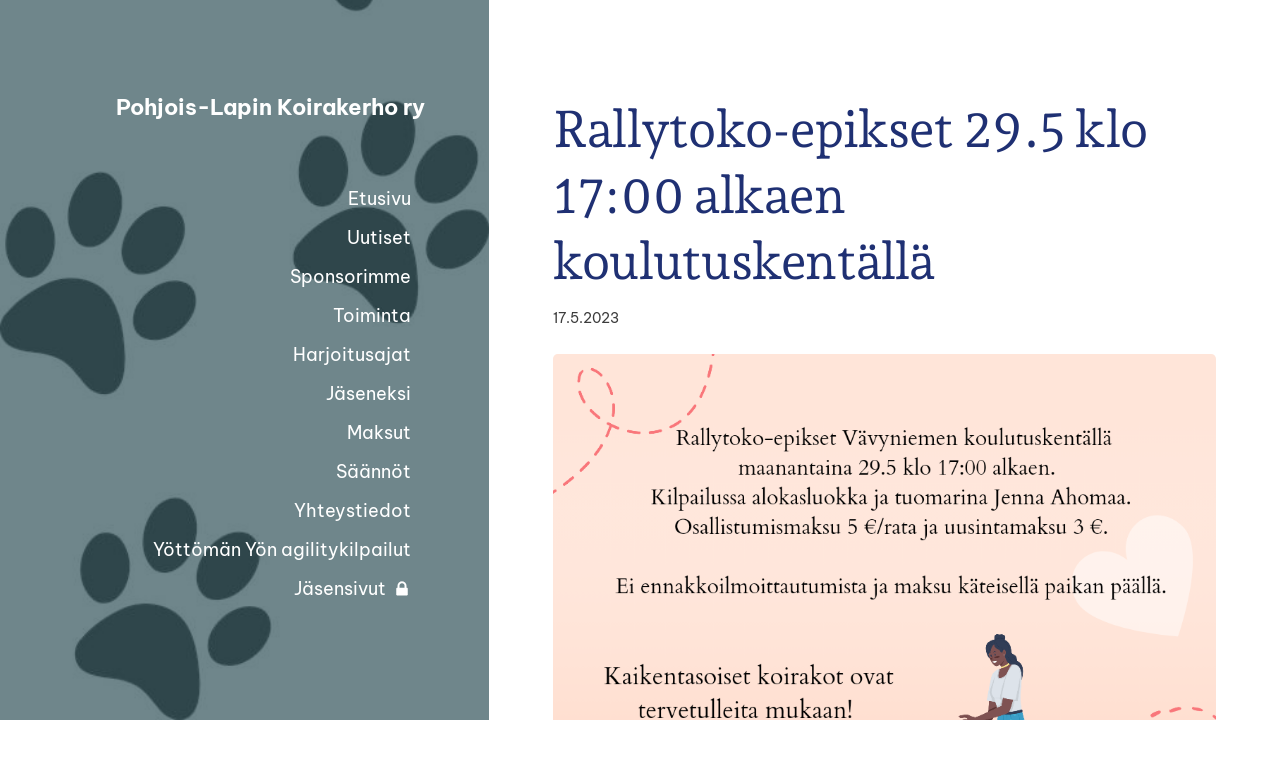

--- FILE ---
content_type: text/html; charset=utf-8
request_url: https://www.pohjoislapinkoirakerho.com/uutiset/rallytoko-epikset-29-5-klo-17-00-al/
body_size: 3339
content:
<!DOCTYPE html>
<html class="no-js" lang="fi">

<head>
  <title>Rallytoko-epikset 29.5 klo 17:00 alkaen koulutuskentällä - Pohjois-Lapin Koirakerho ry</title>
  <meta charset="utf-8">
  <meta name="viewport" content="width=device-width,initial-scale=1.0">
  <link rel="preconnect" href="https://fonts.avoine.com" crossorigin>
  <link rel="preconnect" href="https://bin.yhdistysavain.fi" crossorigin>
  <script data-cookieconsent="ignore">
    document.documentElement.classList.replace('no-js', 'js')
  </script>
  
  <link href="https://fonts.avoine.com/fonts/andada-pro/ya.css" rel="stylesheet" class="font-import"><link href="https://fonts.avoine.com/fonts/be-vietnam-pro/ya.css" rel="stylesheet" class="font-import">
  <link rel="stylesheet" href="/@css/browsing-1.css?b1769602717s1699557767544">
  
<link rel="canonical" href="https://www.pohjoislapinkoirakerho.com/uutiset/rallytoko-epikset-29-5-klo-17-00-al/"><link rel="image_src" href="https://bin.yhdistysavain.fi/1587033/UUbhiNy0oK5WOz2DPaE10ZOFhd/20230517_171931_0000.png"><meta itemprop="name" content="Rallytoko-epikset 29.5 klo 17:00 alkaen koulutuskentällä"><meta itemprop="url" content="https://www.pohjoislapinkoirakerho.com/uutiset/rallytoko-epikset-29-5-klo-17-00-al/"><meta itemprop="image" content="https://bin.yhdistysavain.fi/1587033/UUbhiNy0oK5WOz2DPaE10ZOFhd/20230517_171931_0000.png"><meta property="og:type" content="website"><meta property="og:title" content="Rallytoko-epikset 29.5 klo 17:00 alkaen koulutuskentällä"><meta property="og:url" content="https://www.pohjoislapinkoirakerho.com/uutiset/rallytoko-epikset-29-5-klo-17-00-al/"><meta property="og:image" content="https://bin.yhdistysavain.fi/1587033/UUbhiNy0oK5WOz2DPaE10ZOFhd/20230517_171931_0000.png"><meta property="og:image:width" content="940"><meta property="og:image:height" content="788"><meta property="og:site_name" content="Pohjois-Lapin Koirakerho ry"><meta name="twitter:card" content="summary_large_image"><meta name="twitter:title" content="Rallytoko-epikset 29.5 klo 17:00 alkaen koulutuskentällä"><meta name="twitter:image" content="https://bin.yhdistysavain.fi/1587033/UUbhiNy0oK5WOz2DPaE10ZOFhd/20230517_171931_0000.png"><link rel="preload" as="image" href="https://bin.yhdistysavain.fi/1587033/ZFR0wW6Am3v9bFEJRKJv0XuFwV/footprints-309158_960_720.jpg">

  
  <script type="module" src="/@res/ssr-browsing/ssr-browsing.js?b1769602717"></script>
</head>

<body data-styles-page-id="1">
  
  
  <div id="app" class=""><a class="skip-link noindex" href="#start-of-content">Siirry sivun sisältöön</a><div class="bartender"><!----><div class="d4-canvas bartender__content"><div class="d4-canvas__wrapper d4-canvas-wrapper"><div class="d4-mainCol d4-mainCol--left"><div class="d4-mainCol__background-image"><div class="d4-background-layers"><div class="d4-background-layer d4-background-layer--brightness"></div><div class="d4-background-layer d4-background-layer--overlay"></div><div class="d4-background-layer d4-background-layer--fade"></div></div></div><div class="d4-mobile-bar noindex"><!----><div class="d4-mobile-bar__col d4-mobile-bar__col--fill"><button class="d4-mobile-bar__item d4-offcanvas-toggle" data-bartender-toggle="left"><span aria-hidden="true" class="icon d4-offcanvas-toggle__icon"><svg style="fill: currentColor; width: 17px; height: 17px" width="1792" height="1792" viewBox="0 0 1792 1792" xmlns="http://www.w3.org/2000/svg">
  <path d="M1664 1344v128q0 26-19 45t-45 19h-1408q-26 0-45-19t-19-45v-128q0-26 19-45t45-19h1408q26 0 45 19t19 45zm0-512v128q0 26-19 45t-45 19h-1408q-26 0-45-19t-19-45v-128q0-26 19-45t45-19h1408q26 0 45 19t19 45zm0-512v128q0 26-19 45t-45 19h-1408q-26 0-45-19t-19-45v-128q0-26 19-45t45-19h1408q26 0 45 19t19 45z"/>
</svg>
</span><span class="d4-offcanvas-toggle__text">Valikko</span></button></div><!----></div><div class="d4-mainCol__wrap d4-mainCol__wrap--left"><header class="d4-header"><!----><div class="d4-header__wrap d4-header__wrap--logo"><a class="d4-logo d4-logo--vertical d4-logo--modern noindex" href="/"><div class="d4-logo__image"></div><div class="d4-logo__textWrap"><span class="d4-logo__text">Pohjois-Lapin Koirakerho ry</span></div></a></div><div class="d4-header__wrap d4-header__wrap--nav d4-sticky"><nav class="d4-main-nav"><ul class="d4-main-nav__list" tabindex="-1"><!--[--><li class="d4-main-nav__item d4-main-nav__item--level-1"><a class="d4-main-nav__link" href="/" aria-current="false"><!----><span class="d4-main-nav__title">Etusivu</span><!----></a><!----></li><li class="d4-main-nav__item d4-main-nav__item--level-1 d4-main-nav__item--parent"><a class="d4-main-nav__link" href="/uutiset/" aria-current="false"><!----><span class="d4-main-nav__title">Uutiset</span><!----></a><!----></li><li class="d4-main-nav__item d4-main-nav__item--level-1"><a class="d4-main-nav__link" href="/sponsorimme/" aria-current="false"><!----><span class="d4-main-nav__title">Sponsorimme</span><!----></a><!----></li><li class="d4-main-nav__item d4-main-nav__item--level-1 nav__item--has-children"><a class="d4-main-nav__link" href="/toiminta/" aria-current="false"><!----><span class="d4-main-nav__title">Toiminta</span><!----></a><!--[--><!----><!----><!--]--></li><li class="d4-main-nav__item d4-main-nav__item--level-1"><a class="d4-main-nav__link" href="/harjoitusajat/" aria-current="false"><!----><span class="d4-main-nav__title">Harjoitusajat</span><!----></a><!----></li><li class="d4-main-nav__item d4-main-nav__item--level-1"><a class="d4-main-nav__link" href="/jaseneksi/" aria-current="false"><!----><span class="d4-main-nav__title">Jäseneksi</span><!----></a><!----></li><li class="d4-main-nav__item d4-main-nav__item--level-1"><a class="d4-main-nav__link" href="/maksut/" aria-current="false"><!----><span class="d4-main-nav__title">Maksut</span><!----></a><!----></li><li class="d4-main-nav__item d4-main-nav__item--level-1 nav__item--has-children"><a class="d4-main-nav__link" href="/saannot/" aria-current="false"><!----><span class="d4-main-nav__title">Säännöt</span><!----></a><!--[--><!----><!----><!--]--></li><li class="d4-main-nav__item d4-main-nav__item--level-1"><a class="d4-main-nav__link" href="/yhteystiedot/" aria-current="false"><!----><span class="d4-main-nav__title">Yhteystiedot</span><!----></a><!----></li><li class="d4-main-nav__item d4-main-nav__item--level-1"><a class="d4-main-nav__link" href="/yottoman-yon-agilitykilpailut/" aria-current="false"><!----><span class="d4-main-nav__title">Yöttömän Yön agilitykilpailut</span><!----></a><!----></li><li class="d4-main-nav__item d4-main-nav__item--level-1"><a class="d4-main-nav__link" href="/jasensivut/" aria-current="false"><!----><span class="d4-main-nav__title">Jäsensivut</span><span aria-hidden="true" class="icon d4-main-nav__icon"><svg style="fill: currentColor; width: 10px; height: 10px" width="1792" height="1792" viewBox="0 0 1792 1792" xmlns="http://www.w3.org/2000/svg">
  <path d="M640 768h512v-192q0-106-75-181t-181-75-181 75-75 181v192zm832 96v576q0 40-28 68t-68 28h-960q-40 0-68-28t-28-68v-576q0-40 28-68t68-28h32v-192q0-184 132-316t316-132 316 132 132 316v192h32q40 0 68 28t28 68z"/>
</svg>
</span></a><!----></li><!--]--></ul></nav></div></header></div></div><div class="d4-mainCol d4-mainCol--right"><div class="d4-mainCol__wrap d4-mainCol__wrap--right"><main role="main" id="start-of-content" class="d4-main"><div><!----><div class=""><h1 class="d4-news-header">Rallytoko-epikset 29.5 klo 17:00 alkaen koulutuskentällä</h1><p class="d4-news-date">17.5.2023</p></div></div><div class="zone-container"><div class="zone" data-zone-id="50main"><!----><!--[--><!--[--><div class="widget-container" id="wc-kEsB9EUW5cdgJQbXfB07"><div id="widget-kEsB9EUW5cdgJQbXfB07" class="widget widget-image"><!--[--><figure class="widget-image__figure"><div class="d4-image-container" style="max-width:940px;"><div style="padding-bottom:83.82978723404256%;"><img src="https://bin.yhdistysavain.fi/1587033/UUbhiNy0oK5WOz2DPaE10ZOFhd/20230517_171931_0000.png" srcset="https://bin.yhdistysavain.fi/1587033/UUbhiNy0oK5WOz2DPaE10ZOFhd@500=EbRHD5zAfH/20230517_171931_0000.png 500w, https://bin.yhdistysavain.fi/1587033/UUbhiNy0oK5WOz2DPaE10ZOFhd/20230517_171931_0000.png 940w" width="940" height="788" alt></div></div><!----></figure><!--]--></div></div><!--]--><!--]--><!----></div><!----></div></main><footer class="d4-footer"><div class="d4-footer__wrap flex"><div class="d4-footer__copylogin copylogin"><span><a id="login-link" href="/@admin/website/?page=%2Fuutiset%2Frallytoko-epikset-29-5-klo-17-00-al%2F" target="_top" rel="nofollow" aria-label="Kirjaudu sivustolle"> © </a> Pohjois-Lapin Koirakerho ry</span></div><div class="d4-footer__menu footer-menu" data-widget-edit-tip=""><ul><!----><!----><!----><!----><!----><li><a href="https://www.yhdistysavain.fi" class="made-with" target="_blank" rel="noopener">Tehty Yhdistysavaimella</a></li></ul></div></div></footer></div></div></div></div><div class="d4-offcanvas d4-offcanvas--left bartender__bar bartender__bar--left" aria-label="Valikko" mode="float"><!----><nav class="d4-mobile-nav"><ul class="d4-mobile-nav__list" tabindex="-1"><!--[--><li class="d4-mobile-nav__item d4-mobile-nav__item--level-1"><a class="d4-mobile-nav__link" href="/" aria-current="false"><!----><span class="d4-mobile-nav__title">Etusivu</span><!----></a><!----></li><li class="d4-mobile-nav__item d4-mobile-nav__item--level-1 d4-mobile-nav__item--parent"><a class="d4-mobile-nav__link" href="/uutiset/" aria-current="false"><!----><span class="d4-mobile-nav__title">Uutiset</span><!----></a><!----></li><li class="d4-mobile-nav__item d4-mobile-nav__item--level-1"><a class="d4-mobile-nav__link" href="/sponsorimme/" aria-current="false"><!----><span class="d4-mobile-nav__title">Sponsorimme</span><!----></a><!----></li><li class="d4-mobile-nav__item d4-mobile-nav__item--level-1 d4-mobile-nav__item--has-children"><a class="d4-mobile-nav__link" href="/toiminta/" aria-current="false"><!----><span class="d4-mobile-nav__title">Toiminta</span><!----></a><!--[--><button class="navExpand navExpand--active" data-text-expand="Näytä sivun Toiminta alasivut" data-text-unexpand="Piilota sivun Toiminta alasivut" aria-label="Näytä sivun Toiminta alasivut" aria-controls="nav__list--13" aria-expanded="true"><span aria-hidden="true" class="icon navExpand__icon navExpand__icon--plus"><svg style="fill: currentColor; width: 14px; height: 14px" width="11" height="11" viewBox="0 0 11 11" xmlns="http://www.w3.org/2000/svg">
  <path d="M11 5.182v.636c0 .227-.08.42-.24.58-.158.16-.35.238-.578.238H6.636v3.546c0 .227-.08.42-.238.58-.16.158-.353.238-.58.238h-.636c-.227 0-.42-.08-.58-.24-.16-.158-.238-.35-.238-.578V6.636H.818c-.227 0-.42-.08-.58-.238C.08 6.238 0 6.045 0 5.818v-.636c0-.227.08-.42.24-.58.158-.16.35-.238.578-.238h3.546V.818c0-.227.08-.42.238-.58.16-.158.353-.238.58-.238h.636c.227 0 .42.08.58.24.16.158.238.35.238.578v3.546h3.546c.227 0 .42.08.58.238.158.16.238.353.238.58z" fill-rule="nonzero"/>
</svg>
</span><span aria-hidden="true" class="icon navExpand__icon navExpand__icon--minus"><svg style="fill: currentColor; width: 14px; height: 14px" width="1792" height="1792" viewBox="0 0 1792 1792" xmlns="http://www.w3.org/2000/svg">
  <path d="M1600 736v192q0 40-28 68t-68 28h-1216q-40 0-68-28t-28-68v-192q0-40 28-68t68-28h1216q40 0 68 28t28 68z"/>
</svg>
</span></button><ul class="d4-mobile-nav__list" tabindex="-1" id="nav__list--13" aria-label="Sivun Toiminta alasivut"><!--[--><li class="d4-mobile-nav__item d4-mobile-nav__item--level-2"><a class="d4-mobile-nav__link" href="/toiminta/vuoden-koirat/" aria-current="false"><!----><span class="d4-mobile-nav__title">Vuoden koirat</span><!----></a><!----></li><li class="d4-mobile-nav__item d4-mobile-nav__item--level-2"><a class="d4-mobile-nav__link" href="/toiminta/agility/" aria-current="false"><!----><span class="d4-mobile-nav__title">Agility</span><!----></a><!----></li><li class="d4-mobile-nav__item d4-mobile-nav__item--level-2"><a class="d4-mobile-nav__link" href="/toiminta/nose-work/" aria-current="false"><!----><span class="d4-mobile-nav__title">Nose Work</span><!----></a><!----></li><li class="d4-mobile-nav__item d4-mobile-nav__item--level-2"><a class="d4-mobile-nav__link" href="/toiminta/palveluskoiratoiminta/" aria-current="false"><!----><span class="d4-mobile-nav__title">Palveluskoiratoiminta</span><!----></a><!----></li><li class="d4-mobile-nav__item d4-mobile-nav__item--level-2"><a class="d4-mobile-nav__link" href="/toiminta/tottelevaisuus/" aria-current="false"><!----><span class="d4-mobile-nav__title">Tottelevaisuus</span><!----></a><!----></li><li class="d4-mobile-nav__item d4-mobile-nav__item--level-2"><a class="d4-mobile-nav__link" href="/toiminta/meja/" aria-current="false"><!----><span class="d4-mobile-nav__title">MEJÄ</span><!----></a><!----></li><li class="d4-mobile-nav__item d4-mobile-nav__item--level-2"><a class="d4-mobile-nav__link" href="/toiminta/nayttelyt/" aria-current="false"><!----><span class="d4-mobile-nav__title">Näyttelyt</span><!----></a><!----></li><li class="d4-mobile-nav__item d4-mobile-nav__item--level-2"><a class="d4-mobile-nav__link" href="/toiminta/rallytoko/" aria-current="false"><!----><span class="d4-mobile-nav__title">Rallytoko</span><!----></a><!----></li><li class="d4-mobile-nav__item d4-mobile-nav__item--level-2"><a class="d4-mobile-nav__link" href="/toiminta/dobo/" aria-current="false"><!----><span class="d4-mobile-nav__title">Dobo</span><!----></a><!----></li><li class="d4-mobile-nav__item d4-mobile-nav__item--level-2"><a class="d4-mobile-nav__link" href="/toiminta/paimennus/" aria-current="false"><!----><span class="d4-mobile-nav__title">Paimennus</span><!----></a><!----></li><!--]--></ul><!--]--></li><li class="d4-mobile-nav__item d4-mobile-nav__item--level-1"><a class="d4-mobile-nav__link" href="/harjoitusajat/" aria-current="false"><!----><span class="d4-mobile-nav__title">Harjoitusajat</span><!----></a><!----></li><li class="d4-mobile-nav__item d4-mobile-nav__item--level-1"><a class="d4-mobile-nav__link" href="/jaseneksi/" aria-current="false"><!----><span class="d4-mobile-nav__title">Jäseneksi</span><!----></a><!----></li><li class="d4-mobile-nav__item d4-mobile-nav__item--level-1"><a class="d4-mobile-nav__link" href="/maksut/" aria-current="false"><!----><span class="d4-mobile-nav__title">Maksut</span><!----></a><!----></li><li class="d4-mobile-nav__item d4-mobile-nav__item--level-1 d4-mobile-nav__item--has-children"><a class="d4-mobile-nav__link" href="/saannot/" aria-current="false"><!----><span class="d4-mobile-nav__title">Säännöt</span><!----></a><!--[--><button class="navExpand navExpand--active" data-text-expand="Näytä sivun Säännöt alasivut" data-text-unexpand="Piilota sivun Säännöt alasivut" aria-label="Näytä sivun Säännöt alasivut" aria-controls="nav__list--29" aria-expanded="true"><span aria-hidden="true" class="icon navExpand__icon navExpand__icon--plus"><svg style="fill: currentColor; width: 14px; height: 14px" width="11" height="11" viewBox="0 0 11 11" xmlns="http://www.w3.org/2000/svg">
  <path d="M11 5.182v.636c0 .227-.08.42-.24.58-.158.16-.35.238-.578.238H6.636v3.546c0 .227-.08.42-.238.58-.16.158-.353.238-.58.238h-.636c-.227 0-.42-.08-.58-.24-.16-.158-.238-.35-.238-.578V6.636H.818c-.227 0-.42-.08-.58-.238C.08 6.238 0 6.045 0 5.818v-.636c0-.227.08-.42.24-.58.158-.16.35-.238.578-.238h3.546V.818c0-.227.08-.42.238-.58.16-.158.353-.238.58-.238h.636c.227 0 .42.08.58.24.16.158.238.35.238.578v3.546h3.546c.227 0 .42.08.58.238.158.16.238.353.238.58z" fill-rule="nonzero"/>
</svg>
</span><span aria-hidden="true" class="icon navExpand__icon navExpand__icon--minus"><svg style="fill: currentColor; width: 14px; height: 14px" width="1792" height="1792" viewBox="0 0 1792 1792" xmlns="http://www.w3.org/2000/svg">
  <path d="M1600 736v192q0 40-28 68t-68 28h-1216q-40 0-68-28t-28-68v-192q0-40 28-68t68-28h1216q40 0 68 28t28 68z"/>
</svg>
</span></button><ul class="d4-mobile-nav__list" tabindex="-1" id="nav__list--29" aria-label="Sivun Säännöt alasivut"><!--[--><li class="d4-mobile-nav__item d4-mobile-nav__item--level-2"><a class="d4-mobile-nav__link" href="/saannot/kentan-saannot/" aria-current="false"><!----><span class="d4-mobile-nav__title">Kentän säännöt</span><!----></a><!----></li><li class="d4-mobile-nav__item d4-mobile-nav__item--level-2"><a class="d4-mobile-nav__link" href="/saannot/hallin-saannot/" aria-current="false"><!----><span class="d4-mobile-nav__title">Hallin säännöt</span><!----></a><!----></li><li class="d4-mobile-nav__item d4-mobile-nav__item--level-2"><a class="d4-mobile-nav__link" href="/saannot/vuoden-inarilainen-koira/" aria-current="false"><!----><span class="d4-mobile-nav__title">Vuoden koira</span><!----></a><!----></li><li class="d4-mobile-nav__item d4-mobile-nav__item--level-2"><a class="d4-mobile-nav__link" href="/saannot/talkoopistejarjestelma/" aria-current="false"><!----><span class="d4-mobile-nav__title">Talkoopistejärjestelmä</span><!----></a><!----></li><!--]--></ul><!--]--></li><li class="d4-mobile-nav__item d4-mobile-nav__item--level-1"><a class="d4-mobile-nav__link" href="/yhteystiedot/" aria-current="false"><!----><span class="d4-mobile-nav__title">Yhteystiedot</span><!----></a><!----></li><li class="d4-mobile-nav__item d4-mobile-nav__item--level-1"><a class="d4-mobile-nav__link" href="/yottoman-yon-agilitykilpailut/" aria-current="false"><!----><span class="d4-mobile-nav__title">Yöttömän Yön agilitykilpailut</span><!----></a><!----></li><li class="d4-mobile-nav__item d4-mobile-nav__item--level-1"><a class="d4-mobile-nav__link" href="/jasensivut/" aria-current="false"><!----><span class="d4-mobile-nav__title">Jäsensivut</span><span aria-hidden="true" class="icon d4-mobile-nav__icon"><svg style="fill: currentColor; width: 10px; height: 10px" width="1792" height="1792" viewBox="0 0 1792 1792" xmlns="http://www.w3.org/2000/svg">
  <path d="M640 768h512v-192q0-106-75-181t-181-75-181 75-75 181v192zm832 96v576q0 40-28 68t-68 28h-960q-40 0-68-28t-28-68v-576q0-40 28-68t68-28h32v-192q0-184 132-316t316-132 316 132 132 316v192h32q40 0 68 28t28 68z"/>
</svg>
</span></a><!----></li><!--]--></ul></nav></div></div><!----></div>
  
  
  
  <script data-cookieconsent="ignore">window.__INITIAL_STATE__=[]</script>
  <div id="flyout-mount-point" class="flyout-mount-point"></div>
</body>

</html>
